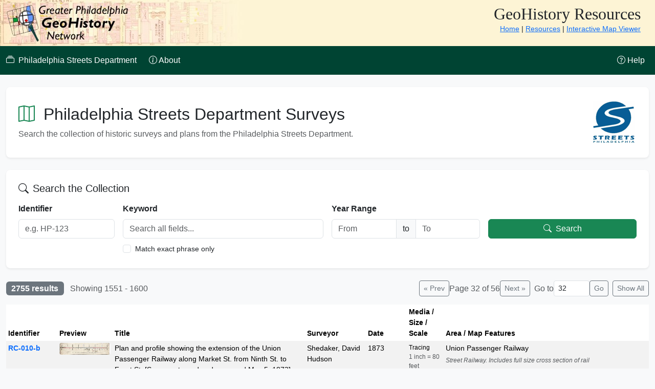

--- FILE ---
content_type: text/html;charset=UTF-8
request_url: https://www.philageohistory.org/rdic-images/Streets/?kw=&id=&dt1=&dt2=&num=50&pg=32
body_size: 12071
content:
<!DOCTYPE html>
<html lang="en">



<head>

		<meta charset="utf-8">
		<meta name="viewport" content="width=device-width, initial-scale=1">
		<title>Philadelphia Streets Department - Index - Greater Philadelphia GeoHistory Network</title>

		<link rel="alternate" type="application/rss+xml" href="/rdic-images/new-maps-feed.cfm" title="New PhilaGeoHistory Resources">
		<link rel="shortcut icon" href="https://www.philageohistory.org/geohistory/images/favicon.ico">

		
		<link href="https://cdn.jsdelivr.net/npm/bootstrap@5.3.2/dist/css/bootstrap.min.css" rel="stylesheet">
		
		<link href="https://cdn.jsdelivr.net/npm/bootstrap-icons@1.11.1/font/bootstrap-icons.css" rel="stylesheet">

		
		<style>
		:root {
			--pgh-primary: #004433;
			--pgh-primary-light: #68B09E;
			--pgh-primary-lighter: #A7D1C6;
			--pgh-accent: #C8E1DB;
			--pgh-header-bg: #FDF4D5;
		}

		body {
			font-family: 'Segoe UI', Tahoma, Geneva, Verdana, sans-serif;
			background-color: #f8f9fa;
		}

		/* Header */
		.pgh-header {
			background: var(--pgh-header-bg);
			background-image: url('/geohistory/images/geohistorybanner-trans.jpg');
			background-repeat: no-repeat;
			min-height: 90px;
		}

		.pgh-header h1 {
			font-family: 'Times New Roman', Times, serif;
			font-weight: normal;
			font-size: 2rem;
			margin: 0;
		}

		.pgh-header-logo {
			display: block;
			width: 100%;
			height: auto;
		}

		.pgh-header-nav-mobile {
			background: var(--pgh-header-bg);
			text-align: center;
			padding: 0.4rem 0.5rem;
			font-size: 0.85rem;
		}

		.pgh-header-nav-mobile a {
			color: #333;
			text-decoration: none;
		}

		.pgh-header-nav-mobile a:hover {
			color: var(--pgh-primary);
		}

		/* Navbar */
		.navbar-pgh {
			background-color: var(--pgh-primary);
		}

		.navbar-pgh .nav-link,
		.navbar-pgh .navbar-text {
			color: #fff !important;
		}

		.navbar-pgh .nav-link:hover {
			color: var(--pgh-primary-lighter) !important;
		}

		.navbar-pgh .dropdown-menu {
			background-color: #fff;
		}

		.navbar-pgh .dropdown-item:hover {
			background-color: var(--pgh-accent);
		}

		/* Footer */
		.compact-footer {
			background-color: var(--pgh-primary);
			color: rgba(255,255,255,0.85);
			padding: 0.5rem 1rem;
			font-size: 0.75rem;
			display: flex;
			justify-content: space-between;
			align-items: center;
			flex-shrink: 0;
			line-height: 1.4;
		}

		.compact-footer a {
			color: rgba(255,255,255,0.85);
		}

		.compact-footer a:hover {
			color: #fff;
		}

		.compact-footer .footer-info {
			display: flex;
			flex-direction: column;
		}

		/* Content cards */
		.content-card {
			background: #fff;
			border-radius: 0.5rem;
			box-shadow: 0 0.125rem 0.25rem rgba(0,0,0,0.075);
			padding: 1.5rem;
			margin-bottom: 1rem;
		}

		/* Page header */
		.page-header {
			background-color: var(--pgh-primary-light);
			color: #000;
			padding: 0.75rem 1rem;
			font-weight: 600;
			border-radius: 0.5rem 0.5rem 0 0;
			margin-bottom: 0;
		}

		/* Tables */
		.table-pgh thead {
			background-color: var(--pgh-primary);
			color: #fff;
		}

		.table-pgh thead th {
			font-weight: 600;
			border: none;
		}

		.table-pgh tbody tr:hover {
			background-color: var(--pgh-accent);
		}

		/* Search forms */
		.search-card {
			background: #fff;
			border-radius: 0.5rem;
			box-shadow: 0 0.125rem 0.25rem rgba(0,0,0,0.075);
			padding: 1.5rem;
			margin-bottom: 1.5rem;
		}

		/* Geo-referenced icon */
		.geo-ref-icon {
			color: var(--pgh-primary);
		}

		/* Highlight */
		.highlight {
			background-color: #fff59d;
			padding: 0.1rem 0.2rem;
			border-radius: 0.2rem;
		}

		/* Pagination */
		.pagination .page-link {
			color: var(--pgh-primary);
		}

		.pagination .page-item.active .page-link {
			background-color: var(--pgh-primary);
			border-color: var(--pgh-primary);
		}

		/* Resource thumbnail */
		.resource-thumb {
			max-width: 100px;
			height: auto;
			border-radius: 0.25rem;
		}

		/* Collection logo */
		.collection-logo {
			max-width: 150px;
			height: auto;
		}

		@media (max-width: 767.98px) {
			.collection-logo {
				max-width: 100px;
			}

			.compact-footer {
				flex-direction: column;
				text-align: center;
				gap: 0.35rem;
			}
		}
		</style>
		
</head>

<body>




		<header class="pgh-header">
			
			<div class="d-md-none">
				<img src="/geohistory/images/geohistorybanner-trans.jpg" class="pgh-header-logo" alt="GeoHistory Resources">
				<nav class="pgh-header-nav-mobile">
					<a href="/geohistory/">Home</a> |
					<a href="/rdic-images/">Resources</a> |
					<a href="/tiles/viewer/">Map Viewer</a>
				</nav>
			</div>
			
			<div class="container-fluid d-none d-md-block">
				<div class="row align-items-center py-2">
					<div class="col">
						<div class="float-end text-end pe-3">
							<h1>GeoHistory Resources</h1>
							<nav class="small">
								<a href="/geohistory/">Home</a> |
								<a href="/rdic-images/">Resources</a> |
								<a href="/tiles/viewer/">Interactive Map Viewer</a>
							</nav>
						</div>
					</div>
				</div>
			</div>
		</header>

	
		<nav class="navbar navbar-expand-lg navbar-pgh">
			<div class="container-fluid">
				<div class="navbar-nav me-auto">

					
						<span class="navbar-text me-3">
							<i class="bi bi-collection me-1"></i> Philadelphia Streets Department
						</span>
					
						<a class="nav-link" href="/rdic-images/Streets/about.cfm">
							<i class="bi bi-info-circle"></i> About
						</a>
					
				</div>

				<div class="navbar-nav">
					
						<a class="nav-link" href="/rdic-images/Streets/help.cfm">
							<i class="bi bi-question-circle"></i> Help
						</a>
					
				</div>
			</div>
		</nav>
		


<div class="container-fluid py-4">

			
			<div class="content-card mb-4">
				<div class="row align-items-center">
					<div class="col-md-9">
						<h1 class="h2 mb-2">
							<i class="bi bi-map text-success me-2"></i>
							Philadelphia Streets Department Surveys
						</h1>
						<p class="text-muted mb-0">
							Search the collection of historic surveys and plans from the Philadelphia Streets Department.
						</p>
					</div>
					<div class="col-md-3 text-md-end">
						<img src="/rdic-images/images/streetslogo.png" alt="Philadelphia Streets Department" class="collection-logo">
					</div>
				</div>
			</div>

			
			<div class="search-card">
				<h5 class="mb-3"><i class="bi bi-search me-2"></i>Search the Collection</h5>

				
				<form action="index.cfm" method="get">
					<div class="row g-3">
						<div class="col-md-2">
							<label for="id" class="form-label fw-semibold">Identifier</label>
							<input type="text" class="form-control" id="id" name="id" value="" placeholder="e.g. HP-123">
						</div>
						<div class="col-md-4">
							<label for="kw" class="form-label fw-semibold">Keyword</label>
							<input type="text" class="form-control" id="kw" name="kw" value="" placeholder="Search all fields...">
							<div class="form-check mt-2">
								<input class="form-check-input" type="checkbox" name="ex" value="1" id="ex" >
								<label class="form-check-label small" for="ex">Match exact phrase only</label>
							</div>
						</div>
						<div class="col-md-3">
							<label class="form-label fw-semibold">Year Range</label>
							<div class="input-group">
								<input type="text" class="form-control" name="dt1" value="" placeholder="From">
								<span class="input-group-text">to</span>
								<input type="text" class="form-control" name="dt2" value="" placeholder="To">
							</div>
						</div>
						<div class="col-md-3">
							<label class="form-label">&nbsp;</label>
							<button type="submit" class="btn btn-success w-100">
								<i class="bi bi-search me-1"></i> Search
							</button>
						</div>
					</div>
				</form>
				
			</div>

			
			

			
			<div class="d-flex justify-content-between align-items-center mb-3 flex-wrap gap-2">
				
				<div>
					<span class="badge bg-secondary fs-6">
						2755 results
					</span>
					
						<span class="text-muted ms-2">
							Showing 1551 - 1600
						</span>
					
				</div>

				
				
					<nav class="d-flex align-items-center gap-2">
						
							<a class="btn btn-sm btn-outline-secondary" href="?kw=&id=&dt1=&dt2=&num=50&amp;pg=31">&laquo; Prev</a>
						

						<span class="text-muted">Page 32 of 56</span>

						
							<a class="btn btn-sm btn-outline-secondary" href="?kw=&id=&dt1=&dt2=&num=50&amp;pg=33">Next &raquo;</a>
						

						<form class="d-inline-flex align-items-center gap-1 ms-2 mb-0" action="index.cfm" method="get">
							<input type="hidden" name="kw" value="">
							<input type="hidden" name="id" value="">
							<input type="hidden" name="dt1" value="">
							<input type="hidden" name="dt2" value="">
							<input type="hidden" name="num" value="50">
							<label class="text-muted text-nowrap mb-0">Go to</label>
							<input type="number" name="pg" min="1" max="56" value="32" class="form-control form-control-sm" style="width: 70px;">
							<button type="submit" class="btn btn-sm btn-outline-secondary">Go</button>
						</form>

						<a class="btn btn-sm btn-outline-secondary ms-2" href="?kw=&id=&dt1=&dt2=&num=50&amp;num=100000&amp;pg=1">Show All</a>
					</nav>
				
			</div>

			
			
				<div class="table-responsive">
					<table class="table table-striped table-hover table-pgh table-sm small" id="resultstable">
						<thead>
							<tr>
								<th style="width: 100px;">Identifier</th>
								<th style="width: 80px;">Preview</th>
								<th style="width: 30%;">Title</th>
								<th>Surveyor</th>
								<th style="width: 80px;">Date</th>
								<th>Media / Size / Scale</th>
								<th>Area / Map Features</th>
							</tr>
						</thead>
						<tbody>
							

								<tr>
									<td>
										<a href="/rdic-images/view-image.cfm/RC%2D010%2Db" class="fw-semibold text-decoration-none">
											RC-010-b
										</a>
									</td>
									<td>
										
											<a href="/rdic-images/view-image.cfm/RC-010-b">
												<img src="/rdic-images/common/get-jpeg-thumb.cfm/RC-010-b.jpg"
													 class="resource-thumb" alt="Preview">
											</a>
										
									</td>
									<td>Plan and profile showing the extension of the Union Passenger Railway along Market St. from Ninth St. to Front St. [Survey returned and approved May 5, 1873]</td>
									<td>Shedaker, David Hudson</td>
									<td class="text-nowrap">1873</td>
									<td>
										<div class="small">Tracing</div> <div class="small text-muted">1 inch = 80 feet</div>
									</td>
									<td>
										
										

										<div class="mb-1">Union Passenger Railway</div>
										
											<div class="small fst-italic text-muted">Street Railway. Includes full size cross section of rail</div>
										
									</td>
								</tr>
							

								<tr>
									<td>
										<a href="/rdic-images/view-image.cfm/RC%2D010%2Df" class="fw-semibold text-decoration-none">
											RC-010-f
										</a>
									</td>
									<td>
										
											<a href="/rdic-images/view-image.cfm/RC-010-f">
												<img src="/rdic-images/common/get-jpeg-thumb.cfm/RC-010-f.jpg"
													 class="resource-thumb" alt="Preview">
											</a>
										
									</td>
									<td>Plan and profile of the extension of the Union Passenger Railway, on Master and Twenty-seventh Sts. [Acts of Assembly April 5, 1870 and Nov. 22, 1873; ordinance April 7, 1880; survey returned Feb. 17, 1882; plan filed March 8, 1882] by Board of Surveyors May 6, 1889]</td>
									<td>Albertson, William</td>
									<td class="text-nowrap">1882</td>
									<td>
										<div class="small">Mounted</div> 
									</td>
									<td>
										
										

										<div class="mb-1">Union Passenger Railway</div>
										
											<div class="small fst-italic text-muted">Street Railway</div>
										
									</td>
								</tr>
							

								<tr>
									<td>
										<a href="/rdic-images/view-image.cfm/RC%2D010%2Dg" class="fw-semibold text-decoration-none">
											RC-010-g
										</a>
									</td>
									<td>
										
											<a href="/rdic-images/view-image.cfm/RC-010-g">
												<img src="/rdic-images/common/get-jpeg-thumb.cfm/RC-010-g.jpg"
													 class="resource-thumb" alt="Preview">
											</a>
										
									</td>
									<td>Plan and profile of the extension of the Union Passenger Railway on Franklin St. and Susquehanna Ave. [Survey returned Feb. 23, 1882; approved by Board of Surveyors April 17, 1882]</td>
									<td>Albertson, William</td>
									<td class="text-nowrap">1882</td>
									<td>
										<div class="small">Mounted</div> 
									</td>
									<td>
										
										

										<div class="mb-1">Union Passenger Railway</div>
										
											<div class="small fst-italic text-muted">Street Railway</div>
										
									</td>
								</tr>
							

								<tr>
									<td>
										<a href="/rdic-images/view-image.cfm/RC%2D010%2Dh" class="fw-semibold text-decoration-none">
											RC-010-h
										</a>
									</td>
									<td>
										
											<a href="/rdic-images/view-image.cfm/RC-010-h">
												<img src="/rdic-images/common/get-jpeg-thumb.cfm/RC-010-h.jpg"
													 class="resource-thumb" alt="Preview">
											</a>
										
									</td>
									<td>Plan of a section of track belonging to the Union Passenger Railway Co. [Approved by Board of Surveyors April 17, 1882]</td>
									<td>Mercer, Joseph</td>
									<td class="text-nowrap">1882</td>
									<td>
										<div class="small">Mounted </div> 
									</td>
									<td>
										
										

										<div class="mb-1">Street railway tracks on Susquehanna Ave. between Germantown Ave. and Howard St.</div>
										
											<div class="small fst-italic text-muted">Street Railway</div>
										
									</td>
								</tr>
							

								<tr>
									<td>
										<a href="/rdic-images/view-image.cfm/RC%2D010%2Di%2D1" class="fw-semibold text-decoration-none">
											RC-010-i-1
										</a>
									</td>
									<td>
										
											<a href="/rdic-images/view-image.cfm/RC-010-i-1">
												<img src="/rdic-images/common/get-jpeg-thumb.cfm/RC-010-i-1.jpg"
													 class="resource-thumb" alt="Preview">
											</a>
										
									</td>
									<td>[No title. Passenger railway track alignment at intersection of 9th and Spring Garden Sts., approved by Board of Surveyors April 4, 1892, with attached letter from D. H. Dickson, Treasurer, PTC, to W. W. Thayer, Surveyor 4th District, dated March 31, 1892]</td>
									<td>Not named</td>
									<td class="text-nowrap">1892</td>
									<td>
										<div class="small">Blueprint</div> 
									</td>
									<td>
										
										

										<div class="mb-1">Street railway tracks at 9th and Spring Garden Sts.</div>
										
											<div class="small fst-italic text-muted">Street Railway. Attachment: Letter</div>
										
									</td>
								</tr>
							

								<tr>
									<td>
										<a href="/rdic-images/view-image.cfm/RC%2D010%2Di%2D2" class="fw-semibold text-decoration-none">
											RC-010-i-2
										</a>
									</td>
									<td>
										
											<a href="/rdic-images/view-image.cfm/RC-010-i-2">
												<img src="/rdic-images/common/get-jpeg-thumb.cfm/RC-010-i-2.jpg"
													 class="resource-thumb" alt="Preview">
											</a>
										
									</td>
									<td>Phila. Traction Co.., Phila. Pa. Car tracks to and from Hancock and Lehigh Ave. </td>
									<td>Not named</td>
									<td class="text-nowrap">1886</td>
									<td>
										<div class="small">Blueprint</div> <div class="small text-muted">1 inch = 32 feet</div>
									</td>
									<td>
										
										

										<div class="mb-1">Philadelphia Traction Co.</div>
										
											<div class="small fst-italic text-muted">Street Railway. Shows car shed and stable</div>
										
									</td>
								</tr>
							

								<tr>
									<td>
										<a href="/rdic-images/view-image.cfm/RC%2D010%2DJ" class="fw-semibold text-decoration-none">
											RC-010-J
										</a>
									</td>
									<td>
										
											<a href="/rdic-images/view-image.cfm/RC-010-J">
												<img src="/rdic-images/common/get-jpeg-thumb.cfm/RC-010-J.jpg"
													 class="resource-thumb" alt="Preview">
											</a>
										
									</td>
									<td>Plan [and profile] of proposed extension of the tracks of the Union Passenger R'y. Co. [Ordinance Dec. 31, 1888; approved Jan. 21, 1889]</td>
									<td>Roberts, Edward D.</td>
									<td class="text-nowrap">1889</td>
									<td>
										<div class="small">Mounted </div> <div class="small text-muted">1 Inch = 40 feet</div>
									</td>
									<td>
										
										

										<div class="mb-1">Union Passenger Railway, Poplar St. from Pennsylvania Ave. to 29th St.</div>
										
											<div class="small fst-italic text-muted">Street Railway</div>
										
									</td>
								</tr>
							

								<tr>
									<td>
										<a href="/rdic-images/view-image.cfm/RC%2D010%2Dm" class="fw-semibold text-decoration-none">
											RC-010-m
										</a>
									</td>
									<td>
										
											<a href="/rdic-images/view-image.cfm/RC-010-m">
												<img src="/rdic-images/common/get-jpeg-thumb.cfm/RC-010-m.jpg"
													 class="resource-thumb" alt="Preview">
											</a>
										
									</td>
									<td>Plan of the tracks of the Union Passenger Railway, on 29th Street, between Poplar and Jefferson St. and on Master &amp; Jefferson from 27 to 29 St. [Ordinance May 4, 1889; approved May 5, 1889]</td>
									<td>Not named</td>
									<td class="text-nowrap">1889</td>
									<td>
										<div class="small">Blueprint</div> 
									</td>
									<td>
										
										

										<div class="mb-1">Union Passenger Railway</div>
										
											<div class="small fst-italic text-muted">Street Railway</div>
										
									</td>
								</tr>
							

								<tr>
									<td>
										<a href="/rdic-images/view-image.cfm/RC%2D010%2Dn" class="fw-semibold text-decoration-none">
											RC-010-n
										</a>
									</td>
									<td>
										
											<a href="/rdic-images/view-image.cfm/RC-010-n">
												<img src="/rdic-images/common/get-jpeg-thumb.cfm/RC-010-n.jpg"
													 class="resource-thumb" alt="Preview">
											</a>
										
									</td>
									<td>Plan and profile of the proposed extension of the Union Passenger Railway Co. of Philadelphia, in the 26th and 30th Wards, Philada. [Approved by Board of Surveyors July 1, 1889]</td>
									<td>Cranmer, William C.</td>
									<td class="text-nowrap">1889</td>
									<td>
										<div class="small">Blueprint</div> <div class="small text-muted">1 inch = 100 feet</div>
									</td>
									<td>
										
										

										<div class="mb-1">Union Passenger Railway</div>
										
											<div class="small fst-italic text-muted">Street Railway</div>
										
									</td>
								</tr>
							

								<tr>
									<td>
										<a href="/rdic-images/view-image.cfm/RC%2D010%2Do" class="fw-semibold text-decoration-none">
											RC-010-o
										</a>
									</td>
									<td>
										
											<a href="/rdic-images/view-image.cfm/RC-010-o">
												<img src="/rdic-images/common/get-jpeg-thumb.cfm/RC-010-o.jpg"
													 class="resource-thumb" alt="Preview">
											</a>
										
									</td>
									<td>Plan and profile of the proposed extension of the Union Passenger Railway Co. of Philadelphia, in the 26th and 30th Wards, Philada. [Approved by Board of Surveyors July 1, 1889]</td>
									<td>Cranmer, William C.</td>
									<td class="text-nowrap">1889</td>
									<td>
										<div class="small">Blueprint</div> <div class="small text-muted">1 inch = 100 feet</div>
									</td>
									<td>
										
										

										<div class="mb-1">Union Passenger Railway</div>
										
											<div class="small fst-italic text-muted">Street Railway</div>
										
									</td>
								</tr>
							

								<tr>
									<td>
										<a href="/rdic-images/view-image.cfm/RC%2D010%2Dp1" class="fw-semibold text-decoration-none">
											RC-010-p1
										</a>
									</td>
									<td>
										
											<a href="/rdic-images/view-image.cfm/RC-010-p1">
												<img src="/rdic-images/common/get-jpeg-thumb.cfm/RC-010-p1.jpg"
													 class="resource-thumb" alt="Preview">
											</a>
										
									</td>
									<td>Plan and profile of proposed extension of Union Pass. R.W. Co.'s track on Wharton St. from Point Breeze Ave. to 22nd St. [Ordinance July 15, 1890; approved Aug. 4, 1890]</td>
									<td>Cranmer, William C.</td>
									<td class="text-nowrap">1890</td>
									<td>
										<div class="small">Blueprint</div> <div class="small text-muted">1 inch = 40 feet</div>
									</td>
									<td>
										
										

										<div class="mb-1">Union Passenger Railway</div>
										
											<div class="small fst-italic text-muted">Street Railway</div>
										
									</td>
								</tr>
							

								<tr>
									<td>
										<a href="/rdic-images/view-image.cfm/RC%2D010%2Dp2" class="fw-semibold text-decoration-none">
											RC-010-p2
										</a>
									</td>
									<td>
										
											<a href="/rdic-images/view-image.cfm/RC-010-p2">
												<img src="/rdic-images/common/get-jpeg-thumb.cfm/RC-010-p2.jpg"
													 class="resource-thumb" alt="Preview">
											</a>
										
									</td>
									<td>Plan and profile of proposed extension of Union Pass. R.W. Co.'s double tracks on Point Breeze Ave. from 20th St. to 22nd St. [Ordinance July 15, 1890; approved Aug. 4, 1890]</td>
									<td>Cranmer, William C.</td>
									<td class="text-nowrap">1890</td>
									<td>
										<div class="small">Blueprint</div> <div class="small text-muted">1 inch = 40 feet</div>
									</td>
									<td>
										
										

										<div class="mb-1">Union Passenger Railway</div>
										
											<div class="small fst-italic text-muted">Street Railway</div>
										
									</td>
								</tr>
							

								<tr>
									<td>
										<a href="/rdic-images/view-image.cfm/RC%2D010%2Dq" class="fw-semibold text-decoration-none">
											RC-010-q
										</a>
									</td>
									<td>
										
											<a href="/rdic-images/view-image.cfm/RC-010-q">
												<img src="/rdic-images/common/get-jpeg-thumb.cfm/RC-010-q.jpg"
													 class="resource-thumb" alt="Preview">
											</a>
										
									</td>
									<td>Plan showing proposed connection of present tracks of the Union Passenger Railway Co. … [and] of Phila. &amp; Grays-Ferry Passenger Railway Co. Curves at [various locations, and] tracks on [various streets] [Approved Feb. 2, 1891]</td>
									<td>Cranmer, William C.; Daly, Thomas</td>
									<td class="text-nowrap">1891</td>
									<td>
										<div class="small">Blueprint</div> <div class="small text-muted">1 inch = 100 feet</div>
									</td>
									<td>
										
										

										<div class="mb-1">Union Passenger Railway</div>
										
											<div class="small fst-italic text-muted">Street Railway</div>
										
									</td>
								</tr>
							

								<tr>
									<td>
										<a href="/rdic-images/view-image.cfm/RC%2D010%2Dr" class="fw-semibold text-decoration-none">
											RC-010-r
										</a>
									</td>
									<td>
										
											<a href="/rdic-images/view-image.cfm/RC-010-r">
												<img src="/rdic-images/common/get-jpeg-thumb.cfm/RC-010-r.jpg"
													 class="resource-thumb" alt="Preview">
											</a>
										
									</td>
									<td>Plan of proposed location of tracks on Sp. [Spring] Garden and Kessler Sts., Thirteenth Ward, Philadelphia [Approved April 4, 1892]</td>
									<td>Thayer, W. W.</td>
									<td class="text-nowrap">1892</td>
									<td>
										<div class="small">Mounted</div> 
									</td>
									<td>
										
										

										<div class="mb-1">Street railway, tracks on Spring Garden and Kessler Sts.</div>
										
											<div class="small fst-italic text-muted">Street Railway</div>
										
									</td>
								</tr>
							

								<tr>
									<td>
										<a href="/rdic-images/view-image.cfm/RC%2D011%2Da" class="fw-semibold text-decoration-none">
											RC-011-a
										</a>
									</td>
									<td>
										
											<a href="/rdic-images/view-image.cfm/RC-011-a">
												<img src="/rdic-images/common/get-jpeg-thumb.cfm/RC-011-a.jpg"
													 class="resource-thumb" alt="Preview">
											</a>
										
									</td>
									<td>Plan of the Peoples Passenger Railway, through the Third and Fifth Survey Districts. May 1873. [Approved by Board of Surveyors June 16, 1873]</td>
									<td>Shedaker, David Hudson</td>
									<td class="text-nowrap">1873</td>
									<td>
										<div class="small">Mounted</div> 
									</td>
									<td>
										
										

										<div class="mb-1">Peoples Passenger Railway Co., Dock St. to Callowhill St.</div>
										
											<div class="small fst-italic text-muted">Street Railway</div>
										
									</td>
								</tr>
							

								<tr>
									<td>
										<a href="/rdic-images/view-image.cfm/RC%2D011%2Db" class="fw-semibold text-decoration-none">
											RC-011-b
										</a>
									</td>
									<td>
										
											<a href="/rdic-images/view-image.cfm/RC-011-b">
												<img src="/rdic-images/common/get-jpeg-thumb.cfm/RC-011-b.jpg"
													 class="resource-thumb" alt="Preview">
											</a>
										
									</td>
									<td>Plan of the Peoples Passenger Railway, through the Third and Fifth Survey Districts. May 1873. [Approved by Board of Surveyors June 16, 1873]</td>
									<td>Shedaker, David Hudson</td>
									<td class="text-nowrap">1873</td>
									<td>
										<div class="small">Mounted</div> 
									</td>
									<td>
										
										

										<div class="mb-1">Peoples Passenger Railway Co.,Front to Sixth Sts., Vine to Callowhill Sts.</div>
										
											<div class="small fst-italic text-muted">Street Railway</div>
										
									</td>
								</tr>
							

								<tr>
									<td>
										<a href="/rdic-images/view-image.cfm/RC%2D011%2Dd" class="fw-semibold text-decoration-none">
											RC-011-d
										</a>
									</td>
									<td>
										
											<a href="/rdic-images/view-image.cfm/RC-011-d">
												<img src="/rdic-images/common/get-jpeg-thumb.cfm/RC-011-d.jpg"
													 class="resource-thumb" alt="Preview">
											</a>
										
									</td>
									<td>Plan of the extension of the Peoples Passenger Railway, Twenty-fourth Street, Callowhill to Green Streets, Philadelphia. [No approval date]</td>
									<td>Not named</td>
									<td class="text-nowrap">1873 ca.</td>
									<td>
										<div class="small">Mounted</div> 
									</td>
									<td>
										
										

										<div class="mb-1">24th St., Callowhill to Green Sts.</div>
										
											<div class="small fst-italic text-muted">Street Railway</div>
										
									</td>
								</tr>
							

								<tr>
									<td>
										<a href="/rdic-images/view-image.cfm/RC%2D011%2De" class="fw-semibold text-decoration-none">
											RC-011-e
										</a>
									</td>
									<td>
										
											<a href="/rdic-images/view-image.cfm/RC-011-e">
												<img src="/rdic-images/common/get-jpeg-thumb.cfm/RC-011-e.jpg"
													 class="resource-thumb" alt="Preview">
											</a>
										
									</td>
									<td>Plan of the proposed extension of the Peoples Passenger Railway Company. Phila. May 31, 1882. [Approved by Board of Surveyors June 5, 1882]</td>
									<td>Close, Charles W.</td>
									<td class="text-nowrap">1882</td>
									<td>
										<div class="small">Mounted</div> 
									</td>
									<td>
										
										

										<div class="mb-1">Street railway tracks from 4th St. at Dickinson St. to Snyder Ave. to 8th St. back to Dickinson St. </div>
										
											<div class="small fst-italic text-muted">Street Railway</div>
										
									</td>
								</tr>
							

								<tr>
									<td>
										<a href="/rdic-images/view-image.cfm/RC%2D011%2Df" class="fw-semibold text-decoration-none">
											RC-011-f
										</a>
									</td>
									<td>
										
											<a href="/rdic-images/view-image.cfm/RC-011-f">
												<img src="/rdic-images/common/get-jpeg-thumb.cfm/RC-011-f.jpg"
													 class="resource-thumb" alt="Preview">
											</a>
										
									</td>
									<td>Plan of section of proposed extension of Peoples Passenger Railway Company, Philadelphia, April 12th, 1887. [Approved by Board of Surveyors June 20, 1887]</td>
									<td>Mercer, Joseph</td>
									<td class="text-nowrap">1887</td>
									<td>
										<div class="small">Tracing</div> 
									</td>
									<td>
										
										

										<div class="mb-1">Street railway Street railway tracks in 8th St. and in 4th St. between Norris St. and Lehigh Ave.</div>
										
											<div class="small fst-italic text-muted">Street Railway</div>
										
									</td>
								</tr>
							

								<tr>
									<td>
										<a href="/rdic-images/view-image.cfm/RC%2D011%2Dg" class="fw-semibold text-decoration-none">
											RC-011-g
										</a>
									</td>
									<td>
										
											<a href="/rdic-images/view-image.cfm/RC-011-g">
												<img src="/rdic-images/common/get-jpeg-thumb.cfm/RC-011-g.jpg"
													 class="resource-thumb" alt="Preview">
											</a>
										
									</td>
									<td>Plan of the proposed extension of the Peoples Passenger Railway Company. Philadelphia, Sept. 14, 1889 [Approved by Board of Surveyors Sept. 16, 1889]</td>
									<td>Mercer, Joseph</td>
									<td class="text-nowrap">1889</td>
									<td>
										<div class="small">Mounted</div> 
									</td>
									<td>
										
										

										<div class="mb-1">Bounded by Germantown Ave., 8th St., Lehigh Ave., 4th St. and Norris St.</div>
										
											<div class="small fst-italic text-muted">Street Railway</div>
										
									</td>
								</tr>
							

								<tr>
									<td>
										<a href="/rdic-images/view-image.cfm/RC%2D011%2Dh" class="fw-semibold text-decoration-none">
											RC-011-h
										</a>
									</td>
									<td>
										
											<a href="/rdic-images/view-image.cfm/RC-011-h">
												<img src="/rdic-images/common/get-jpeg-thumb.cfm/RC-011-h.jpg"
													 class="resource-thumb" alt="Preview">
											</a>
										
									</td>
									<td>Plan of proposed curve at Fourth and Callowhill Sts. for Peoples Passenger R'y. Co.</td>
									<td>Cranmer, William C. </td>
									<td class="text-nowrap">1889</td>
									<td>
										<div class="small">Blueprint</div> <div class="small text-muted">1 inch = 20 feet</div>
									</td>
									<td>
										
										

										<div class="mb-1">People's Passenger Railway Co.</div>
										
											<div class="small fst-italic text-muted">Street Railway</div>
										
									</td>
								</tr>
							

								<tr>
									<td>
										<a href="/rdic-images/view-image.cfm/RC%2D011%2Dh%5Fattachment" class="fw-semibold text-decoration-none">
											RC-011-h attachment
										</a>
									</td>
									<td>
										
											<a href="/rdic-images/view-image.cfm/RC-011-h_attachment">
												<img src="/rdic-images/common/get-jpeg-thumb.cfm/RC-011-h_attachment.jpg"
													 class="resource-thumb" alt="Preview">
											</a>
										
									</td>
									<td>Wm. Wharton Jr. &amp; Co. Incorporated, Philadelphia, PA. Drawing of curve at 4th and Callowhill Sts. For Peoples Pass. Railway Company, Philadelphia, PA. April 11, 1889</td>
									<td>Not named</td>
									<td class="text-nowrap">1889</td>
									<td>
										<div class="small">Blueprint</div> 
									</td>
									<td>
										
										

										<div class="mb-1">Street railway, curve, 4th and Callowhill</div>
										
											<div class="small fst-italic text-muted">Street Railway</div>
										
									</td>
								</tr>
							

								<tr>
									<td>
										<a href="/rdic-images/view-image.cfm/RC%2D011%2Di" class="fw-semibold text-decoration-none">
											RC-011-i
										</a>
									</td>
									<td>
										
											<a href="/rdic-images/view-image.cfm/RC-011-i">
												<img src="/rdic-images/common/get-jpeg-thumb.cfm/RC-011-i.jpg"
													 class="resource-thumb" alt="Preview">
											</a>
										
									</td>
									<td>Map showing proposed extension of the tracks of the Peoples Passenger Railway on the line of Twenty-second and York Sts, Sedgley and Susquehanna Aves. 28th Ward Philadelphia. Nov. 1889. </td>
									<td>Fuller, H. M.</td>
									<td class="text-nowrap">1889</td>
									<td>
										<div class="small">Tracing</div> 
									</td>
									<td>
										
										

										<div class="mb-1">People's Passenger Railway Co.</div>
										
											<div class="small fst-italic text-muted">Street Railway</div>
										
									</td>
								</tr>
							

								<tr>
									<td>
										<a href="/rdic-images/view-image.cfm/RC%2D011%2Dj" class="fw-semibold text-decoration-none">
											RC-011-j
										</a>
									</td>
									<td>
										
											<a href="/rdic-images/view-image.cfm/RC-011-j">
												<img src="/rdic-images/common/get-jpeg-thumb.cfm/RC-011-j.jpg"
													 class="resource-thumb" alt="Preview">
											</a>
										
									</td>
									<td>Plan &amp; profile for the proposed location of tracks for the Northern Passenger Railway Co. as authorized by ordinance of Councils app. Feb. 25th, 1891. Thirty-third Ward, Phila. [Survey returned March 23, 1891; approved by Board of Surveyors April 6, 1891]</td>
									<td>Webster, George S.</td>
									<td class="text-nowrap">1891</td>
									<td>
										<div class="small">Mounted</div> <div class="small text-muted">1 inch = 100 feet</div>
									</td>
									<td>
										
										

										<div class="mb-1">Northern Passenger Railway Co. 8th to Fairhill Sts., Lehigh Ave. to Indiana St.</div>
										
											<div class="small fst-italic text-muted">Street Railway</div>
										
									</td>
								</tr>
							

								<tr>
									<td>
										<a href="/rdic-images/view-image.cfm/RC%2D011%2Dk" class="fw-semibold text-decoration-none">
											RC-011-k
										</a>
									</td>
									<td>
										
											<a href="/rdic-images/view-image.cfm/RC-011-k">
												<img src="/rdic-images/common/get-jpeg-thumb.cfm/RC-011-k.jpg"
													 class="resource-thumb" alt="Preview">
											</a>
										
									</td>
									<td>Plan &amp; profile of a section of track belonging to the Northern Passenger Railway Company [Ordinance Feb. 25, 1891; survey returned March 24, 1891; approved by Board of Surveyors April 6, 1891]</td>
									<td>Mercer, Joseph</td>
									<td class="text-nowrap">1891</td>
									<td>
										<div class="small">Blueprint</div> 
									</td>
									<td>
										
										

										<div class="mb-1">Northern Passenger Railway Co. 8th to Fairhill Sts., Dauphin St. to Lehigh Ave.</div>
										
											<div class="small fst-italic text-muted">Street Railway</div>
										
									</td>
								</tr>
							

								<tr>
									<td>
										<a href="/rdic-images/view-image.cfm/RC%2D011%2Dp" class="fw-semibold text-decoration-none">
											RC-011-p
										</a>
									</td>
									<td>
										
											<a href="/rdic-images/view-image.cfm/RC-011-p">
												<img src="/rdic-images/common/get-jpeg-thumb.cfm/RC-011-p.jpg"
													 class="resource-thumb" alt="Preview">
											</a>
										
									</td>
									<td>Plan of People's Passenger R.R. tracks on 8th and Girard Ave. [Approved by Board of Surveyors Oct. 9, 1893]</td>
									<td>Carlile, William K.</td>
									<td class="text-nowrap">1893</td>
									<td>
										<div class="small">Blueprint</div> <div class="small text-muted">1 inch = 20 feet</div>
									</td>
									<td>
										
										

										<div class="mb-1">Street railway tracks at 8th St. and Girard Ave.</div>
										
											<div class="small fst-italic text-muted">Street Railway</div>
										
									</td>
								</tr>
							

								<tr>
									<td>
										<a href="/rdic-images/view-image.cfm/RC%2D011%2Dq" class="fw-semibold text-decoration-none">
											RC-011-q
										</a>
									</td>
									<td>
										
											<a href="/rdic-images/view-image.cfm/RC-011-q">
												<img src="/rdic-images/common/get-jpeg-thumb.cfm/RC-011-q.jpg"
													 class="resource-thumb" alt="Preview">
											</a>
										
									</td>
									<td>Plan of proposed extension of the Second and Third Sts. Passenger R.R. Co.</td>
									<td>Close, Charles W.</td>
									<td class="text-nowrap">1890 ca.</td>
									<td>
										<div class="small">Blueprint</div> 
									</td>
									<td>
										
										

										<div class="mb-1">Street railway tracks on 2nd St., 4th St. and Moyamensing Ave. between Wolf and Mifflin Sts.</div>
										
											<div class="small fst-italic text-muted">Street Railway</div>
										
									</td>
								</tr>
							

								<tr>
									<td>
										<a href="/rdic-images/view-image.cfm/RC%2D011%2Dr" class="fw-semibold text-decoration-none">
											RC-011-r
										</a>
									</td>
									<td>
										
											<a href="/rdic-images/view-image.cfm/RC-011-r">
												<img src="/rdic-images/common/get-jpeg-thumb.cfm/RC-011-r.jpg"
													 class="resource-thumb" alt="Preview">
											</a>
										
									</td>
									<td>Plan of proposed turnout for the P. P. Ry. Co. [Peoples Passenger Railway Co.] </td>
									<td>Thayer, W. W.</td>
									<td class="text-nowrap">1892</td>
									<td>
										<div class="small">Blueprint</div> <div class="small text-muted">1 inch = 10 feet</div>
									</td>
									<td>
										
										

										<div class="mb-1">People's Passenger Railway Co.</div>
										
											<div class="small fst-italic text-muted">Street Railway</div>
										
									</td>
								</tr>
							

								<tr>
									<td>
										<a href="/rdic-images/view-image.cfm/RC%2D011%2Ds" class="fw-semibold text-decoration-none">
											RC-011-s
										</a>
									</td>
									<td>
										
											<a href="/rdic-images/view-image.cfm/RC-011-s">
												<img src="/rdic-images/common/get-jpeg-thumb.cfm/RC-011-s.jpg"
													 class="resource-thumb" alt="Preview">
											</a>
										
									</td>
									<td>Plan of proposed re-location of tracks on Callowhill St. from 4th to 7th Sts., 4th Dist. [Survey returned April 15, 1893]</td>
									<td>Bloch, Frits</td>
									<td class="text-nowrap">1893</td>
									<td>
										<div class="small">Blueprint</div> <div class="small text-muted">1 Inch = 40 feet</div>
									</td>
									<td>
										
										

										<div class="mb-1">Street railway tracks on Callowhill Street from 4th to 7th Sts.</div>
										
											<div class="small fst-italic text-muted">Street Railway</div>
										
									</td>
								</tr>
							

								<tr>
									<td>
										<a href="/rdic-images/view-image.cfm/RC%2D011%2Dt" class="fw-semibold text-decoration-none">
											RC-011-t
										</a>
									</td>
									<td>
										
											<a href="/rdic-images/view-image.cfm/RC-011-t">
												<img src="/rdic-images/common/get-jpeg-thumb.cfm/RC-011-t.jpg"
													 class="resource-thumb" alt="Preview">
											</a>
										
									</td>
									<td>Plan of the re-location of tracks for the Peoples Traction Comp. 4th and Girard Ave. Philada. [Survey returned and approved Oct. 2, 1893]</td>
									<td>Bloch, Frits</td>
									<td class="text-nowrap">1893</td>
									<td>
										<div class="small">Blueprint</div> 
									</td>
									<td>
										
										

										<div class="mb-1">Street railway tracks at intersection of 4th St. and Girard Ave.</div>
										
											<div class="small fst-italic text-muted">Street Railway</div>
										
									</td>
								</tr>
							

								<tr>
									<td>
										<a href="/rdic-images/view-image.cfm/RC%2D011%2Du" class="fw-semibold text-decoration-none">
											RC-011-u
										</a>
									</td>
									<td>
										
											<a href="/rdic-images/view-image.cfm/RC-011-u">
												<img src="/rdic-images/common/get-jpeg-thumb.cfm/RC-011-u.jpg"
													 class="resource-thumb" alt="Preview">
											</a>
										
									</td>
									<td>Plan of the re-location of tracks for the Peoples Traction Comp. at Fourth St. and Germantown Ave. Philada. [Survey returned and approved Oct. 2, 1893]</td>
									<td>Bloch, Frits</td>
									<td class="text-nowrap">1893</td>
									<td>
										<div class="small">Blueprint</div> 
									</td>
									<td>
										
										

										<div class="mb-1">Street railway tracks at intersection of 4th St. and Germantown Ave.</div>
										
											<div class="small fst-italic text-muted">Street Railway</div>
										
									</td>
								</tr>
							

								<tr>
									<td>
										<a href="/rdic-images/view-image.cfm/RC%2D011%2Dv" class="fw-semibold text-decoration-none">
											RC-011-v
										</a>
									</td>
									<td>
										
											<a href="/rdic-images/view-image.cfm/RC-011-v">
												<img src="/rdic-images/common/get-jpeg-thumb.cfm/RC-011-v.jpg"
													 class="resource-thumb" alt="Preview">
											</a>
										
									</td>
									<td>No. 23. Peoples Traction Co., Philadelphia, Pa. Germantown Ave. and 8th St. The Johnson Company, Johnstown, PA. Scale 1-4 inch -- 1 ft. July 20th 1893. Drawing Number 16778</td>
									<td>Not named</td>
									<td class="text-nowrap">1893</td>
									<td>
										<div class="small">Blueprint</div> <div class="small text-muted">1 inch = 4 feet</div>
									</td>
									<td>
										
										

										<div class="mb-1">Street railway tracks at intersection of 8th St. and Germantown Ave.</div>
										
											<div class="small fst-italic text-muted">Street Railway</div>
										
									</td>
								</tr>
							

								<tr>
									<td>
										<a href="/rdic-images/view-image.cfm/RC%2D011%2Dw" class="fw-semibold text-decoration-none">
											RC-011-w
										</a>
									</td>
									<td>
										
											<a href="/rdic-images/view-image.cfm/RC-011-w">
												<img src="/rdic-images/common/get-jpeg-thumb.cfm/RC-011-w.jpg"
													 class="resource-thumb" alt="Preview">
											</a>
										
									</td>
									<td>Section of proposed track belonging to the Peoples Passenger Railway Company [Ordinance March 23, 1889; approved by Board of Surveyors April 15, 1889]</td>
									<td>Mercer, Joseph</td>
									<td class="text-nowrap">1889</td>
									<td>
										<div class="small">Mounted</div> 
									</td>
									<td>
										
										

										<div class="mb-1">Street railway track at Girard Ave. and Norris St.; adjacent to Aramingo Canal</div>
										
											<div class="small fst-italic text-muted">Street Railway</div>
										
									</td>
								</tr>
							

								<tr>
									<td>
										<a href="/rdic-images/view-image.cfm/RC%2D011%2Dx" class="fw-semibold text-decoration-none">
											RC-011-x
										</a>
									</td>
									<td>
										
											<a href="/rdic-images/view-image.cfm/RC-011-x">
												<img src="/rdic-images/common/get-jpeg-thumb.cfm/RC-011-x.jpg"
													 class="resource-thumb" alt="Preview">
											</a>
										
									</td>
									<td>Plan of section of track belonging to the (Germantown) Peoples Passenger Railway Co. [Survey returned June 30, 1888; approved by Board of Surveyors July 2, 1888. This is contiguous with plan RC-011-z and RC-011-y, but by a different surveyor.]</td>
									<td>Mercer, Joseph</td>
									<td class="text-nowrap">1888</td>
									<td>
										<div class="small">Mounted</div> 
									</td>
									<td>
										
										

										<div class="mb-1">Street railway tracks on Girard Ave. from Frankford Ave. to Palmer St.</div>
										
											<div class="small fst-italic text-muted">Street Railway</div>
										
									</td>
								</tr>
							

								<tr>
									<td>
										<a href="/rdic-images/view-image.cfm/RC%2D011%2Dy" class="fw-semibold text-decoration-none">
											RC-011-y
										</a>
									</td>
									<td>
										
											<a href="/rdic-images/view-image.cfm/RC-011-y">
												<img src="/rdic-images/common/get-jpeg-thumb.cfm/RC-011-y.jpg"
													 class="resource-thumb" alt="Preview">
											</a>
										
									</td>
									<td>Plan and profile of proposed alteration of the position of tracks belonging to the Peoples Passenger Railway [Survey returned June 30, 1888; approved by Board of Surveyors July 2, 1888. This is contiguous with plan RC-011-z and RC-011-x, but by a different surveyor.]</td>
									<td>French, Andrew</td>
									<td class="text-nowrap">1888</td>
									<td>
										<div class="small">Mounted</div> <div class="small text-muted">1 inch = 80 feet</div>
									</td>
									<td>
										
										

										<div class="mb-1">Street railway tracks on Girard Ave. from Frankford Ave. to 6th St. </div>
										
											<div class="small fst-italic text-muted">Street Railway</div>
										
									</td>
								</tr>
							

								<tr>
									<td>
										<a href="/rdic-images/view-image.cfm/RC%2D011%2Dz" class="fw-semibold text-decoration-none">
											RC-011-z
										</a>
									</td>
									<td>
										
											<a href="/rdic-images/view-image.cfm/RC-011-z">
												<img src="/rdic-images/common/get-jpeg-thumb.cfm/RC-011-z.jpg"
													 class="resource-thumb" alt="Preview">
											</a>
										
									</td>
									<td>[No title. Passenger railway tracks on Girard Ave. from Broad St. to 6th St. This is contiguous with plan RC-011-x and RC-011-y, but by a different surveyor. Approved by Board of Surveyors July 2, 1888] </td>
									<td>Albertson, William</td>
									<td class="text-nowrap">1888</td>
									<td>
										<div class="small">Mounted</div> 
									</td>
									<td>
										
										

										<div class="mb-1">Street railway tracks on Girard Ave. from Broad St. to 6th St. </div>
										
											<div class="small fst-italic text-muted">Street Railway</div>
										
									</td>
								</tr>
							

								<tr>
									<td>
										<a href="/rdic-images/view-image.cfm/RC%2D012%2Db" class="fw-semibold text-decoration-none">
											RC-012-b
										</a>
									</td>
									<td>
										
											<a href="/rdic-images/view-image.cfm/RC-012-b">
												<img src="/rdic-images/common/get-jpeg-thumb.cfm/RC-012-b.jpg"
													 class="resource-thumb" alt="Preview">
											</a>
										
									</td>
									<td>Plan of the proposed extension of the 13th and 15th St. Passr. Railway on Locust St. [Survey returned and approved March 21, 1870, with attached letter]</td>
									<td>Shedaker, David Hudson</td>
									<td class="text-nowrap">1870</td>
									<td>
										<div class="small">Mounted</div> 
									</td>
									<td>
										
										

										<div class="mb-1">13th and 15th Sts. Passenger Railway Co.</div>
										
											<div class="small fst-italic text-muted">Street railway. With attached letter</div>
										
									</td>
								</tr>
							

								<tr>
									<td>
										<a href="/rdic-images/view-image.cfm/RC%2D012%2Dc" class="fw-semibold text-decoration-none">
											RC-012-c
										</a>
									</td>
									<td>
										
											<a href="/rdic-images/view-image.cfm/RC-012-c">
												<img src="/rdic-images/common/get-jpeg-thumb.cfm/RC-012-c.jpg"
													 class="resource-thumb" alt="Preview">
											</a>
										
									</td>
									<td>Plan showing proposed Thirteenth and Fifteenth Streets Passenger Railway on the west side of Broad Street from Wharton St. to Moyamensing Ave. [Approved Aug. 2, 1875]</td>
									<td>Daly, Thomas</td>
									<td class="text-nowrap">1875</td>
									<td>
										<div class="small">Mounted</div> 
									</td>
									<td>
										
										

										<div class="mb-1">13th and 15th Sts. Passenger Railway. Broad St., Wharton St. to Moyamensing Ave.</div>
										
											<div class="small fst-italic text-muted">Street Railway</div>
										
									</td>
								</tr>
							

								<tr>
									<td>
										<a href="/rdic-images/view-image.cfm/RC%2D012%2Dd" class="fw-semibold text-decoration-none">
											RC-012-d
										</a>
									</td>
									<td>
										
											<a href="/rdic-images/view-image.cfm/RC-012-d">
												<img src="/rdic-images/common/get-jpeg-thumb.cfm/RC-012-d.jpg"
													 class="resource-thumb" alt="Preview">
											</a>
										
									</td>
									<td>Plan of the Thirteenth and Fifteenth Streets Rail Way on Broad Street from Columbia Avenue to Montgomery Street</td>
									<td>Albertson, William</td>
									<td class="text-nowrap">1875 ca. </td>
									<td>
										<div class="small">Mounted</div> 
									</td>
									<td>
										
										

										<div class="mb-1">13th and 15th Sts. Passenger Railway. Broad St., Columbia Ave. to Montgomery St.</div>
										
											<div class="small fst-italic text-muted">Street Railway</div>
										
									</td>
								</tr>
							

								<tr>
									<td>
										<a href="/rdic-images/view-image.cfm/RC%2D012%2Df" class="fw-semibold text-decoration-none">
											RC-012-f
										</a>
									</td>
									<td>
										
											<a href="/rdic-images/view-image.cfm/RC-012-f">
												<img src="/rdic-images/common/get-jpeg-thumb.cfm/RC-012-f.jpg"
													 class="resource-thumb" alt="Preview">
											</a>
										
									</td>
									<td>Plan showing change of Thirteenth and Fifteenth Streets Railway tracks on Broad St. from Carpenter St. to Washington Ave. on account of widening the footways [Approved Dec. 7, 1874]</td>
									<td>Shedaker, David Hudson</td>
									<td class="text-nowrap">1874</td>
									<td>
										<div class="small">Mounted</div> 
									</td>
									<td>
										
										

										<div class="mb-1">13th and 15th Sts. Passenger Railway. Broad St., Carpenter St. to Washington Ave.</div>
										
											<div class="small fst-italic text-muted">Street Railway</div>
										
									</td>
								</tr>
							

								<tr>
									<td>
										<a href="/rdic-images/view-image.cfm/RC%2D012%2Dg" class="fw-semibold text-decoration-none">
											RC-012-g
										</a>
									</td>
									<td>
										
											<a href="/rdic-images/view-image.cfm/RC-012-g">
												<img src="/rdic-images/common/get-jpeg-thumb.cfm/RC-012-g.jpg"
													 class="resource-thumb" alt="Preview">
											</a>
										
									</td>
									<td>Plan of the Thirteenth and Fifteenth Streets Passenger Rail Way on Broad Street from Montgomery Street to the Philada. Germn'n. &amp; Norristown Rail Road</td>
									<td>Levering, John H.</td>
									<td class="text-nowrap">1875 ca.</td>
									<td>
										<div class="small">Mounted</div> 
									</td>
									<td>
										
										

										<div class="mb-1">13th and 15th Sts. Passenger Railway. Broad St., Montgomery St. to Philadelphia, Germantown and Norristown Railroad</div>
										
											<div class="small fst-italic text-muted">Street Railway</div>
										
									</td>
								</tr>
							

								<tr>
									<td>
										<a href="/rdic-images/view-image.cfm/RC%2D012%2Dh" class="fw-semibold text-decoration-none">
											RC-012-h
										</a>
									</td>
									<td>
										
											<a href="/rdic-images/view-image.cfm/RC-012-h">
												<img src="/rdic-images/common/get-jpeg-thumb.cfm/RC-012-h.jpg"
													 class="resource-thumb" alt="Preview">
											</a>
										
									</td>
									<td>Plan of the extension of the 13th &amp; 15th Sts. Passenger Railway, submitted to the Board of Surveys Nov. 5th, 1877, vide act of Assembly Mar. 27th, 1873</td>
									<td>Not named</td>
									<td class="text-nowrap">1877</td>
									<td>
										<div class="small">Mounted</div> 
									</td>
									<td>
										
										

										<div class="mb-1">13th and 15th Sts. Passenger Railway. Broad St., Lehigh to Erie Aves.</div>
										
											<div class="small fst-italic text-muted">Street Railway</div>
										
									</td>
								</tr>
							

								<tr>
									<td>
										<a href="/rdic-images/view-image.cfm/RC%2D012%2Di" class="fw-semibold text-decoration-none">
											RC-012-i
										</a>
									</td>
									<td>
										
											<a href="/rdic-images/view-image.cfm/RC-012-i">
												<img src="/rdic-images/common/get-jpeg-thumb.cfm/RC-012-i.jpg"
													 class="resource-thumb" alt="Preview">
											</a>
										
									</td>
									<td>Plan and profile of the 13th and 15th Streets, and the Union Passenger Railways, on Master Street, from 15th Street to Ridge Ave. In accordance with a decree of the Court of Common Please, No. 4, Dec. Term, 1876 [Approved April 17 and Oct. 16, 1882] </td>
									<td>Albertson, William</td>
									<td class="text-nowrap">1882</td>
									<td>
										<div class="small">Mounted</div> 
									</td>
									<td>
										
										

										<div class="mb-1">13th and 15th Sts. Passenger Railway. Master St., 15th St. to Ridge Ave.</div>
										
											<div class="small fst-italic text-muted">Street Railway</div>
										
									</td>
								</tr>
							

								<tr>
									<td>
										<a href="/rdic-images/view-image.cfm/RC%2D012%2Dj" class="fw-semibold text-decoration-none">
											RC-012-j
										</a>
									</td>
									<td>
										
											<a href="/rdic-images/view-image.cfm/RC-012-j">
												<img src="/rdic-images/common/get-jpeg-thumb.cfm/RC-012-j.jpg"
													 class="resource-thumb" alt="Preview">
											</a>
										
									</td>
									<td>Plan of the proposed extension of the Thirteenth and Fifteenth Sts. Railway Company [Approved Sept. 17, 1882]</td>
									<td>Close, Charles W.</td>
									<td class="text-nowrap">1882</td>
									<td>
										<div class="small">Mounted</div> 
									</td>
									<td>
										
										

										<div class="mb-1">13th and 15th Sts. Passenger Railway. Master St., 15th St. to Ridge Ave.</div>
										
											<div class="small fst-italic text-muted">Street Railway</div>
										
									</td>
								</tr>
							

								<tr>
									<td>
										<a href="/rdic-images/view-image.cfm/RC%2D012%2Dk" class="fw-semibold text-decoration-none">
											RC-012-k
										</a>
									</td>
									<td>
										
											<a href="/rdic-images/view-image.cfm/RC-012-k">
												<img src="/rdic-images/common/get-jpeg-thumb.cfm/RC-012-k.jpg"
													 class="resource-thumb" alt="Preview">
											</a>
										
									</td>
									<td>Plan of the proposed extension of the Thirteenth and Fifteenth Street. Passenger Railway Company [Approved April 21, 1879]</td>
									<td>Close, Charles S.</td>
									<td class="text-nowrap">1879</td>
									<td>
										<div class="small">Mounted</div> 
									</td>
									<td>
										
										

										<div class="mb-1">13th and 15th Sts. Passenger Railway., between Jackson and Reed Sts.</div>
										
											<div class="small fst-italic text-muted">Street Railway</div>
										
									</td>
								</tr>
							

								<tr>
									<td>
										<a href="/rdic-images/view-image.cfm/RC%2D012%2DL" class="fw-semibold text-decoration-none">
											RC-012-L
										</a>
									</td>
									<td>
										
											<a href="/rdic-images/view-image.cfm/RC-012-L">
												<img src="/rdic-images/common/get-jpeg-thumb.cfm/RC-012-L.jpg"
													 class="resource-thumb" alt="Preview">
											</a>
										
									</td>
									<td>Plan and profile of the 13th and 15th Streets Passenger Railways, on Fifteenth St. from Columbia Ave. to Cumberland St., and on Norris St. and Dauphin St. from Broad St. to Fifteenth St. In accordance with an Act of Assembly, approved April 4th, 1868. P.L., page 640. [Approved Aug. 7, 1882] </td>
									<td>Not named</td>
									<td class="text-nowrap">1882</td>
									<td>
										<div class="small">Mounted</div> 
									</td>
									<td>
										
										

										<div class="mb-1">13th and 15th Sts. Passenger Railway.</div>
										
											<div class="small fst-italic text-muted">Street Railway</div>
										
									</td>
								</tr>
							

								<tr>
									<td>
										<a href="/rdic-images/view-image.cfm/RC%2D012%2Dm" class="fw-semibold text-decoration-none">
											RC-012-m
										</a>
									</td>
									<td>
										
											<a href="/rdic-images/view-image.cfm/RC-012-m">
												<img src="/rdic-images/common/get-jpeg-thumb.cfm/RC-012-m.jpg"
													 class="resource-thumb" alt="Preview">
											</a>
										
									</td>
									<td>Plan of the proposed extension of the 13th &amp; 15th St. P.R.W. [Approved Feb 16, and March 6, 1885]</td>
									<td>Daly, Thomas</td>
									<td class="text-nowrap">1885</td>
									<td>
										<div class="small">Mounted</div> 
									</td>
									<td>
										
										

										<div class="mb-1">13th and 15th Sts. Passenger Railway. Bounded by Broad to 15th Sts., Dickinson to Carpenter Sts.</div>
										
											<div class="small fst-italic text-muted">Street Railway</div>
										
									</td>
								</tr>
							

								<tr>
									<td>
										<a href="/rdic-images/view-image.cfm/RC%2D012%2Dn" class="fw-semibold text-decoration-none">
											RC-012-n
										</a>
									</td>
									<td>
										
											<a href="/rdic-images/view-image.cfm/RC-012-n">
												<img src="/rdic-images/common/get-jpeg-thumb.cfm/RC-012-n.jpg"
													 class="resource-thumb" alt="Preview">
											</a>
										
									</td>
									<td>Plan of the proposed extension of the 13th &amp; 15th St. Passenger R.W. [Approved Sept. 6, 1886]</td>
									<td>Daly, Thomas</td>
									<td class="text-nowrap">1886</td>
									<td>
										<div class="small">Mounted</div> 
									</td>
									<td>
										
										

										<div class="mb-1">13th and 15th Sts. Passenger Railway. Bounded by Broad to 15th Sts., Morris to Jackson Sts.</div>
										
											<div class="small fst-italic text-muted">Street Railway</div>
										
									</td>
								</tr>
							

								<tr>
									<td>
										<a href="/rdic-images/view-image.cfm/RC%2D012%2Dp" class="fw-semibold text-decoration-none">
											RC-012-p
										</a>
									</td>
									<td>
										
											<a href="/rdic-images/view-image.cfm/RC-012-p">
												<img src="/rdic-images/common/get-jpeg-thumb.cfm/RC-012-p.jpg"
													 class="resource-thumb" alt="Preview">
											</a>
										
									</td>
									<td>Plan showing proposed extension of the tracks of the 13th &amp; 15th St. Passenger Railway on the line of 15th St. and Glenwood Ave. from Cumberland to Broad Sts., 28th Ward, Philadelphia [Approved May 20, 1889]</td>
									<td>Fuller, H. M.</td>
									<td class="text-nowrap">1889</td>
									<td>
										<div class="small">Mounted</div> 
									</td>
									<td>
										
										

										<div class="mb-1">13th and 15th Sts. Passenger Railway.</div>
										
											<div class="small fst-italic text-muted">Street Railway</div>
										
									</td>
								</tr>
							

								<tr>
									<td>
										<a href="/rdic-images/view-image.cfm/RC%2D012%2Dq" class="fw-semibold text-decoration-none">
											RC-012-q
										</a>
									</td>
									<td>
										
											<a href="/rdic-images/view-image.cfm/RC-012-q">
												<img src="/rdic-images/common/get-jpeg-thumb.cfm/RC-012-q.jpg"
													 class="resource-thumb" alt="Preview">
											</a>
										
									</td>
									<td>Plan of the proposed extension of the tracks of the 13th &amp; 15th St. Passenger Railway Co. on the line of 13th and Cambria Sts. from 13th and Cumberland St. to Broad and Cambria Sts., 28th Ward, Philadelphia [Approved May 20, 1889]</td>
									<td>Fuller, H. M.</td>
									<td class="text-nowrap">1890</td>
									<td>
										<div class="small">Mounted</div> 
									</td>
									<td>
										
										

										<div class="mb-1">13th and 15th Sts. Passenger Railway.</div>
										
											<div class="small fst-italic text-muted">Street Railway</div>
										
									</td>
								</tr>
							
						</tbody>
					</table>
				</div>

				
				
					<div class="d-flex justify-content-center mt-3">
						<nav class="d-flex align-items-center gap-2">
							
								<a class="btn btn-sm btn-outline-secondary" href="?kw=&id=&dt1=&dt2=&num=50&amp;pg=31">&laquo; Prev</a>
							

							<span class="text-muted">Page 32 of 56</span>

							
								<a class="btn btn-sm btn-outline-secondary" href="?kw=&id=&dt1=&dt2=&num=50&amp;pg=33">Next &raquo;</a>
							

							<form class="d-inline-flex align-items-center gap-1 ms-2 mb-0" action="index.cfm" method="get">
								<input type="hidden" name="kw" value="">
								<input type="hidden" name="id" value="">
								<input type="hidden" name="dt1" value="">
								<input type="hidden" name="dt2" value="">
								<input type="hidden" name="num" value="50">
								<label class="text-muted text-nowrap mb-0">Go to</label>
								<input type="number" name="pg" min="1" max="56" value="32" class="form-control form-control-sm" style="width: 70px;">
								<button type="submit" class="btn btn-sm btn-outline-secondary">Go</button>
							</form>
						</nav>
					</div>
					

</div>



		<div class="compact-footer">
			<div class="footer-info">
				<span><strong>Greater Philadelphia GeoHistory Network</strong> / PhilaGeoHistory.org</span>
				<span>A project of the <a href="http://www.philaathenaeum.org">Athenaeum of Philadelphia</a> / Permission is required to duplicate or publish materials on this site.</span>
			</div>
			<span id="loginlink">
			
				<a href="/rdic-images/common/login.cfm">Admin</a>
			
			</span>
		</div>

		
		<script async src="https://www.googletagmanager.com/gtag/js?id=G-YZZLEN4YZT"></script>
		<script>
		window.dataLayer = window.dataLayer || [];
		function gtag(){dataLayer.push(arguments);}
		gtag('js', new Date());
		gtag('config', 'G-YZZLEN4YZT', {
			'institution': 'Philadelphia Streets Dept.'
		});
		</script>
		

		
		<script src="https://cdn.jsdelivr.net/npm/bootstrap@5.3.2/dist/js/bootstrap.bundle.min.js"></script>
		
		<script src="https://ajax.googleapis.com/ajax/libs/jquery/3.7.1/jquery.min.js"></script>
		
		
		<script src="/rdic-images/common/jquery.highlight.js"></script>
		

</body>
</html>
